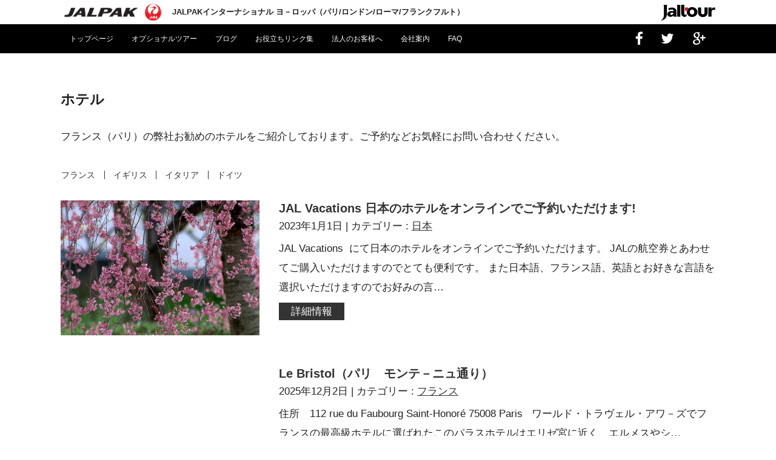

--- FILE ---
content_type: text/html; charset=UTF-8
request_url: https://www.jalpak.fr/hotels/
body_size: 12348
content:
<!DOCTYPE html>
<html lang="ja">
<head>
<meta name="viewport" content="width=device-width, initial-scale=1.0">
<meta name="HandheldFriendly" content="true"/>
<meta name="MobileOptimized" content="320"/>
<meta charset="UTF-8" />
<meta http-equiv="X-UA-Compatible" content="IE=edge,chrome=1">
<title>ホテル | JALPAKインターナショナル　 　ヨ－ロッパ</title>
<link rel="profile" href="http://gmpg.org/xfn/11">
<link rel="pingback" href="https://www.jalpak.fr/xmlrpc.php">
<link rel="alternate" title="JALPAKインターナショナル　 　ヨ－ロッパ RSS Feed" href="https://www.jalpak.fr/feed/" />
<link rel="apple-touch-icon" sizes="57x57" href="https://www.jalpak.fr/wp-content/themes/jalpak102021/favicons/apple-touch-icon-57x57.png">
<link rel="apple-touch-icon" sizes="60x60" href="https://www.jalpak.fr/wp-content/themes/jalpak102021/favicons/apple-touch-icon-60x60.png">
<link rel="apple-touch-icon" sizes="72x72" href="https://www.jalpak.fr/wp-content/themes/jalpak102021/favicons/apple-touch-icon-72x72.png">
<link rel="apple-touch-icon" sizes="76x76" href="https://www.jalpak.fr/wp-content/themes/jalpak102021/favicons/apple-touch-icon-76x76.png">
<link rel="apple-touch-icon" sizes="114x114" href="https://www.jalpak.fr/wp-content/themes/jalpak102021/favicons/apple-touch-icon-114x114.png">
<link rel="apple-touch-icon" sizes="120x120" href="https://www.jalpak.fr/wp-content/themes/jalpak102021/favicons/apple-touch-icon-120x120.png">
<link rel="apple-touch-icon" sizes="144x144" href="https://www.jalpak.fr/wp-content/themes/jalpak102021/favicons/apple-touch-icon-144x144.png">
<link rel="apple-touch-icon" sizes="152x152" href="https://www.jalpak.fr/wp-content/themes/jalpak102021/favicons/apple-touch-icon-152x152.png">
<link rel="apple-touch-icon" sizes="180x180" href="https://www.jalpak.fr/wp-content/themes/jalpak102021/favicons/apple-touch-icon-180x180.png">
<link rel="icon" type="image/png" href="https://www.jalpak.fr/wp-content/themes/jalpak102021/favicons/favicon-32x32.png" sizes="32x32">
<link rel="icon" type="image/png" href="https://www.jalpak.fr/wp-content/themes/jalpak102021/favicons/android-chrome-192x192.png" sizes="192x192">
<link rel="icon" type="image/png" href="https://www.jalpak.fr/wp-content/themes/jalpak102021/favicons/favicon-96x96.png" sizes="96x96">
<link rel="icon" type="image/png" href="https://www.jalpak.fr/wp-content/themes/jalpak102021/favicons/favicon-16x16.png" sizes="16x16">
<link rel="manifest" href="https://www.jalpak.fr/wp-content/themes/jalpak102021/favicons/manifest.json">
<meta name="msapplication-TileColor" content="#da532c">
<meta name="msapplication-TileImage" content="https://www.jalpak.fr/wp-content/themes/jalpak102021/favicons/mstile-144x144.png">
<meta name="theme-color" content="#ffffff">
<link rel="shortcut icon" href="https://www.jalpak.fr/wp-content/themes/jalpak102021/favicon.ico" />

<!-- MapPress Easy Google Maps バージョン:2.69.6 (http://www.mappresspro.com/mappress) -->
<script type='text/javascript'>mapp = window.mapp || {}; mapp.data = [];</script>
<meta name='robots' content='max-image-preview:large' />
<link rel='dns-prefetch' href='//www.jalpak.fr' />
<link rel='dns-prefetch' href='//cdnjs.cloudflare.com' />
<link rel='dns-prefetch' href='//unpkg.com' />
<link rel="alternate" type="application/rss+xml" title="JALPAKインターナショナル　 　ヨ－ロッパ &raquo; ホテル のコメントのフィード" href="https://www.jalpak.fr/hotels/feed/" />
		<!-- This site uses the Google Analytics by MonsterInsights plugin v8.19 - Using Analytics tracking - https://www.monsterinsights.com/ -->
							<script src="//www.googletagmanager.com/gtag/js?id=G-61BP9VBRNY"  data-cfasync="false" data-wpfc-render="false" type="text/javascript" async></script>
			<script data-cfasync="false" data-wpfc-render="false" type="text/javascript">
				var mi_version = '8.19';
				var mi_track_user = true;
				var mi_no_track_reason = '';
				
								var disableStrs = [
										'ga-disable-G-61BP9VBRNY',
									];

				/* Function to detect opted out users */
				function __gtagTrackerIsOptedOut() {
					for (var index = 0; index < disableStrs.length; index++) {
						if (document.cookie.indexOf(disableStrs[index] + '=true') > -1) {
							return true;
						}
					}

					return false;
				}

				/* Disable tracking if the opt-out cookie exists. */
				if (__gtagTrackerIsOptedOut()) {
					for (var index = 0; index < disableStrs.length; index++) {
						window[disableStrs[index]] = true;
					}
				}

				/* Opt-out function */
				function __gtagTrackerOptout() {
					for (var index = 0; index < disableStrs.length; index++) {
						document.cookie = disableStrs[index] + '=true; expires=Thu, 31 Dec 2099 23:59:59 UTC; path=/';
						window[disableStrs[index]] = true;
					}
				}

				if ('undefined' === typeof gaOptout) {
					function gaOptout() {
						__gtagTrackerOptout();
					}
				}
								window.dataLayer = window.dataLayer || [];

				window.MonsterInsightsDualTracker = {
					helpers: {},
					trackers: {},
				};
				if (mi_track_user) {
					function __gtagDataLayer() {
						dataLayer.push(arguments);
					}

					function __gtagTracker(type, name, parameters) {
						if (!parameters) {
							parameters = {};
						}

						if (parameters.send_to) {
							__gtagDataLayer.apply(null, arguments);
							return;
						}

						if (type === 'event') {
														parameters.send_to = monsterinsights_frontend.v4_id;
							var hookName = name;
							if (typeof parameters['event_category'] !== 'undefined') {
								hookName = parameters['event_category'] + ':' + name;
							}

							if (typeof MonsterInsightsDualTracker.trackers[hookName] !== 'undefined') {
								MonsterInsightsDualTracker.trackers[hookName](parameters);
							} else {
								__gtagDataLayer('event', name, parameters);
							}
							
						} else {
							__gtagDataLayer.apply(null, arguments);
						}
					}

					__gtagTracker('js', new Date());
					__gtagTracker('set', {
						'developer_id.dZGIzZG': true,
											});
										__gtagTracker('config', 'G-61BP9VBRNY', {"forceSSL":"true","link_attribution":"true"} );
															window.gtag = __gtagTracker;										(function () {
						/* https://developers.google.com/analytics/devguides/collection/analyticsjs/ */
						/* ga and __gaTracker compatibility shim. */
						var noopfn = function () {
							return null;
						};
						var newtracker = function () {
							return new Tracker();
						};
						var Tracker = function () {
							return null;
						};
						var p = Tracker.prototype;
						p.get = noopfn;
						p.set = noopfn;
						p.send = function () {
							var args = Array.prototype.slice.call(arguments);
							args.unshift('send');
							__gaTracker.apply(null, args);
						};
						var __gaTracker = function () {
							var len = arguments.length;
							if (len === 0) {
								return;
							}
							var f = arguments[len - 1];
							if (typeof f !== 'object' || f === null || typeof f.hitCallback !== 'function') {
								if ('send' === arguments[0]) {
									var hitConverted, hitObject = false, action;
									if ('event' === arguments[1]) {
										if ('undefined' !== typeof arguments[3]) {
											hitObject = {
												'eventAction': arguments[3],
												'eventCategory': arguments[2],
												'eventLabel': arguments[4],
												'value': arguments[5] ? arguments[5] : 1,
											}
										}
									}
									if ('pageview' === arguments[1]) {
										if ('undefined' !== typeof arguments[2]) {
											hitObject = {
												'eventAction': 'page_view',
												'page_path': arguments[2],
											}
										}
									}
									if (typeof arguments[2] === 'object') {
										hitObject = arguments[2];
									}
									if (typeof arguments[5] === 'object') {
										Object.assign(hitObject, arguments[5]);
									}
									if ('undefined' !== typeof arguments[1].hitType) {
										hitObject = arguments[1];
										if ('pageview' === hitObject.hitType) {
											hitObject.eventAction = 'page_view';
										}
									}
									if (hitObject) {
										action = 'timing' === arguments[1].hitType ? 'timing_complete' : hitObject.eventAction;
										hitConverted = mapArgs(hitObject);
										__gtagTracker('event', action, hitConverted);
									}
								}
								return;
							}

							function mapArgs(args) {
								var arg, hit = {};
								var gaMap = {
									'eventCategory': 'event_category',
									'eventAction': 'event_action',
									'eventLabel': 'event_label',
									'eventValue': 'event_value',
									'nonInteraction': 'non_interaction',
									'timingCategory': 'event_category',
									'timingVar': 'name',
									'timingValue': 'value',
									'timingLabel': 'event_label',
									'page': 'page_path',
									'location': 'page_location',
									'title': 'page_title',
								};
								for (arg in args) {
																		if (!(!args.hasOwnProperty(arg) || !gaMap.hasOwnProperty(arg))) {
										hit[gaMap[arg]] = args[arg];
									} else {
										hit[arg] = args[arg];
									}
								}
								return hit;
							}

							try {
								f.hitCallback();
							} catch (ex) {
							}
						};
						__gaTracker.create = newtracker;
						__gaTracker.getByName = newtracker;
						__gaTracker.getAll = function () {
							return [];
						};
						__gaTracker.remove = noopfn;
						__gaTracker.loaded = true;
						window['__gaTracker'] = __gaTracker;
					})();
									} else {
										console.log("");
					(function () {
						function __gtagTracker() {
							return null;
						}

						window['__gtagTracker'] = __gtagTracker;
						window['gtag'] = __gtagTracker;
					})();
									}
			</script>
				<!-- / Google Analytics by MonsterInsights -->
		<link rel='stylesheet' id='wp-block-library-css' href='https://www.jalpak.fr/wp-includes/css/dist/block-library/style.min.css?ver=6.3.1' type='text/css' media='all' />
<style id='classic-theme-styles-inline-css' type='text/css'>
/*! This file is auto-generated */
.wp-block-button__link{color:#fff;background-color:#32373c;border-radius:9999px;box-shadow:none;text-decoration:none;padding:calc(.667em + 2px) calc(1.333em + 2px);font-size:1.125em}.wp-block-file__button{background:#32373c;color:#fff;text-decoration:none}
</style>
<style id='global-styles-inline-css' type='text/css'>
body{--wp--preset--color--black: #000000;--wp--preset--color--cyan-bluish-gray: #abb8c3;--wp--preset--color--white: #ffffff;--wp--preset--color--pale-pink: #f78da7;--wp--preset--color--vivid-red: #cf2e2e;--wp--preset--color--luminous-vivid-orange: #ff6900;--wp--preset--color--luminous-vivid-amber: #fcb900;--wp--preset--color--light-green-cyan: #7bdcb5;--wp--preset--color--vivid-green-cyan: #00d084;--wp--preset--color--pale-cyan-blue: #8ed1fc;--wp--preset--color--vivid-cyan-blue: #0693e3;--wp--preset--color--vivid-purple: #9b51e0;--wp--preset--gradient--vivid-cyan-blue-to-vivid-purple: linear-gradient(135deg,rgba(6,147,227,1) 0%,rgb(155,81,224) 100%);--wp--preset--gradient--light-green-cyan-to-vivid-green-cyan: linear-gradient(135deg,rgb(122,220,180) 0%,rgb(0,208,130) 100%);--wp--preset--gradient--luminous-vivid-amber-to-luminous-vivid-orange: linear-gradient(135deg,rgba(252,185,0,1) 0%,rgba(255,105,0,1) 100%);--wp--preset--gradient--luminous-vivid-orange-to-vivid-red: linear-gradient(135deg,rgba(255,105,0,1) 0%,rgb(207,46,46) 100%);--wp--preset--gradient--very-light-gray-to-cyan-bluish-gray: linear-gradient(135deg,rgb(238,238,238) 0%,rgb(169,184,195) 100%);--wp--preset--gradient--cool-to-warm-spectrum: linear-gradient(135deg,rgb(74,234,220) 0%,rgb(151,120,209) 20%,rgb(207,42,186) 40%,rgb(238,44,130) 60%,rgb(251,105,98) 80%,rgb(254,248,76) 100%);--wp--preset--gradient--blush-light-purple: linear-gradient(135deg,rgb(255,206,236) 0%,rgb(152,150,240) 100%);--wp--preset--gradient--blush-bordeaux: linear-gradient(135deg,rgb(254,205,165) 0%,rgb(254,45,45) 50%,rgb(107,0,62) 100%);--wp--preset--gradient--luminous-dusk: linear-gradient(135deg,rgb(255,203,112) 0%,rgb(199,81,192) 50%,rgb(65,88,208) 100%);--wp--preset--gradient--pale-ocean: linear-gradient(135deg,rgb(255,245,203) 0%,rgb(182,227,212) 50%,rgb(51,167,181) 100%);--wp--preset--gradient--electric-grass: linear-gradient(135deg,rgb(202,248,128) 0%,rgb(113,206,126) 100%);--wp--preset--gradient--midnight: linear-gradient(135deg,rgb(2,3,129) 0%,rgb(40,116,252) 100%);--wp--preset--font-size--small: 13px;--wp--preset--font-size--medium: 20px;--wp--preset--font-size--large: 36px;--wp--preset--font-size--x-large: 42px;--wp--preset--spacing--20: 0.44rem;--wp--preset--spacing--30: 0.67rem;--wp--preset--spacing--40: 1rem;--wp--preset--spacing--50: 1.5rem;--wp--preset--spacing--60: 2.25rem;--wp--preset--spacing--70: 3.38rem;--wp--preset--spacing--80: 5.06rem;--wp--preset--shadow--natural: 6px 6px 9px rgba(0, 0, 0, 0.2);--wp--preset--shadow--deep: 12px 12px 50px rgba(0, 0, 0, 0.4);--wp--preset--shadow--sharp: 6px 6px 0px rgba(0, 0, 0, 0.2);--wp--preset--shadow--outlined: 6px 6px 0px -3px rgba(255, 255, 255, 1), 6px 6px rgba(0, 0, 0, 1);--wp--preset--shadow--crisp: 6px 6px 0px rgba(0, 0, 0, 1);}:where(.is-layout-flex){gap: 0.5em;}:where(.is-layout-grid){gap: 0.5em;}body .is-layout-flow > .alignleft{float: left;margin-inline-start: 0;margin-inline-end: 2em;}body .is-layout-flow > .alignright{float: right;margin-inline-start: 2em;margin-inline-end: 0;}body .is-layout-flow > .aligncenter{margin-left: auto !important;margin-right: auto !important;}body .is-layout-constrained > .alignleft{float: left;margin-inline-start: 0;margin-inline-end: 2em;}body .is-layout-constrained > .alignright{float: right;margin-inline-start: 2em;margin-inline-end: 0;}body .is-layout-constrained > .aligncenter{margin-left: auto !important;margin-right: auto !important;}body .is-layout-constrained > :where(:not(.alignleft):not(.alignright):not(.alignfull)){max-width: var(--wp--style--global--content-size);margin-left: auto !important;margin-right: auto !important;}body .is-layout-constrained > .alignwide{max-width: var(--wp--style--global--wide-size);}body .is-layout-flex{display: flex;}body .is-layout-flex{flex-wrap: wrap;align-items: center;}body .is-layout-flex > *{margin: 0;}body .is-layout-grid{display: grid;}body .is-layout-grid > *{margin: 0;}:where(.wp-block-columns.is-layout-flex){gap: 2em;}:where(.wp-block-columns.is-layout-grid){gap: 2em;}:where(.wp-block-post-template.is-layout-flex){gap: 1.25em;}:where(.wp-block-post-template.is-layout-grid){gap: 1.25em;}.has-black-color{color: var(--wp--preset--color--black) !important;}.has-cyan-bluish-gray-color{color: var(--wp--preset--color--cyan-bluish-gray) !important;}.has-white-color{color: var(--wp--preset--color--white) !important;}.has-pale-pink-color{color: var(--wp--preset--color--pale-pink) !important;}.has-vivid-red-color{color: var(--wp--preset--color--vivid-red) !important;}.has-luminous-vivid-orange-color{color: var(--wp--preset--color--luminous-vivid-orange) !important;}.has-luminous-vivid-amber-color{color: var(--wp--preset--color--luminous-vivid-amber) !important;}.has-light-green-cyan-color{color: var(--wp--preset--color--light-green-cyan) !important;}.has-vivid-green-cyan-color{color: var(--wp--preset--color--vivid-green-cyan) !important;}.has-pale-cyan-blue-color{color: var(--wp--preset--color--pale-cyan-blue) !important;}.has-vivid-cyan-blue-color{color: var(--wp--preset--color--vivid-cyan-blue) !important;}.has-vivid-purple-color{color: var(--wp--preset--color--vivid-purple) !important;}.has-black-background-color{background-color: var(--wp--preset--color--black) !important;}.has-cyan-bluish-gray-background-color{background-color: var(--wp--preset--color--cyan-bluish-gray) !important;}.has-white-background-color{background-color: var(--wp--preset--color--white) !important;}.has-pale-pink-background-color{background-color: var(--wp--preset--color--pale-pink) !important;}.has-vivid-red-background-color{background-color: var(--wp--preset--color--vivid-red) !important;}.has-luminous-vivid-orange-background-color{background-color: var(--wp--preset--color--luminous-vivid-orange) !important;}.has-luminous-vivid-amber-background-color{background-color: var(--wp--preset--color--luminous-vivid-amber) !important;}.has-light-green-cyan-background-color{background-color: var(--wp--preset--color--light-green-cyan) !important;}.has-vivid-green-cyan-background-color{background-color: var(--wp--preset--color--vivid-green-cyan) !important;}.has-pale-cyan-blue-background-color{background-color: var(--wp--preset--color--pale-cyan-blue) !important;}.has-vivid-cyan-blue-background-color{background-color: var(--wp--preset--color--vivid-cyan-blue) !important;}.has-vivid-purple-background-color{background-color: var(--wp--preset--color--vivid-purple) !important;}.has-black-border-color{border-color: var(--wp--preset--color--black) !important;}.has-cyan-bluish-gray-border-color{border-color: var(--wp--preset--color--cyan-bluish-gray) !important;}.has-white-border-color{border-color: var(--wp--preset--color--white) !important;}.has-pale-pink-border-color{border-color: var(--wp--preset--color--pale-pink) !important;}.has-vivid-red-border-color{border-color: var(--wp--preset--color--vivid-red) !important;}.has-luminous-vivid-orange-border-color{border-color: var(--wp--preset--color--luminous-vivid-orange) !important;}.has-luminous-vivid-amber-border-color{border-color: var(--wp--preset--color--luminous-vivid-amber) !important;}.has-light-green-cyan-border-color{border-color: var(--wp--preset--color--light-green-cyan) !important;}.has-vivid-green-cyan-border-color{border-color: var(--wp--preset--color--vivid-green-cyan) !important;}.has-pale-cyan-blue-border-color{border-color: var(--wp--preset--color--pale-cyan-blue) !important;}.has-vivid-cyan-blue-border-color{border-color: var(--wp--preset--color--vivid-cyan-blue) !important;}.has-vivid-purple-border-color{border-color: var(--wp--preset--color--vivid-purple) !important;}.has-vivid-cyan-blue-to-vivid-purple-gradient-background{background: var(--wp--preset--gradient--vivid-cyan-blue-to-vivid-purple) !important;}.has-light-green-cyan-to-vivid-green-cyan-gradient-background{background: var(--wp--preset--gradient--light-green-cyan-to-vivid-green-cyan) !important;}.has-luminous-vivid-amber-to-luminous-vivid-orange-gradient-background{background: var(--wp--preset--gradient--luminous-vivid-amber-to-luminous-vivid-orange) !important;}.has-luminous-vivid-orange-to-vivid-red-gradient-background{background: var(--wp--preset--gradient--luminous-vivid-orange-to-vivid-red) !important;}.has-very-light-gray-to-cyan-bluish-gray-gradient-background{background: var(--wp--preset--gradient--very-light-gray-to-cyan-bluish-gray) !important;}.has-cool-to-warm-spectrum-gradient-background{background: var(--wp--preset--gradient--cool-to-warm-spectrum) !important;}.has-blush-light-purple-gradient-background{background: var(--wp--preset--gradient--blush-light-purple) !important;}.has-blush-bordeaux-gradient-background{background: var(--wp--preset--gradient--blush-bordeaux) !important;}.has-luminous-dusk-gradient-background{background: var(--wp--preset--gradient--luminous-dusk) !important;}.has-pale-ocean-gradient-background{background: var(--wp--preset--gradient--pale-ocean) !important;}.has-electric-grass-gradient-background{background: var(--wp--preset--gradient--electric-grass) !important;}.has-midnight-gradient-background{background: var(--wp--preset--gradient--midnight) !important;}.has-small-font-size{font-size: var(--wp--preset--font-size--small) !important;}.has-medium-font-size{font-size: var(--wp--preset--font-size--medium) !important;}.has-large-font-size{font-size: var(--wp--preset--font-size--large) !important;}.has-x-large-font-size{font-size: var(--wp--preset--font-size--x-large) !important;}
.wp-block-navigation a:where(:not(.wp-element-button)){color: inherit;}
:where(.wp-block-post-template.is-layout-flex){gap: 1.25em;}:where(.wp-block-post-template.is-layout-grid){gap: 1.25em;}
:where(.wp-block-columns.is-layout-flex){gap: 2em;}:where(.wp-block-columns.is-layout-grid){gap: 2em;}
.wp-block-pullquote{font-size: 1.5em;line-height: 1.6;}
</style>
<link rel='stylesheet' id='contact-form-7-css' href='https://www.jalpak.fr/wp-content/plugins/contact-form-7/includes/css/styles.css?ver=5.4.2' type='text/css' media='all' />
<link rel='stylesheet' id='mappress-leaflet-css' href='https://unpkg.com/leaflet@1.7.1/dist/leaflet.css?ver=1.7.1' type='text/css' media='all' />
<link rel='stylesheet' id='mappress-css' href='https://www.jalpak.fr/wp-content/plugins/mappress-google-maps-for-wordpress/css/mappress.css?ver=2.69.6' type='text/css' media='all' />
<link rel='stylesheet' id='stripe-handler-ng-style-css' href='https://www.jalpak.fr/wp-content/plugins/stripe-payments/public/assets/css/public.css?ver=2.0.88' type='text/css' media='all' />
<link rel='stylesheet' id='font-awesome-css' href='//cdnjs.cloudflare.com/ajax/libs/font-awesome/4.3.0/css/font-awesome.min.css?ver=6.3.1' type='text/css' media='all' />
<link rel='stylesheet' id='wp-to-top-css' href='https://www.jalpak.fr/wp-content/plugins/wp-to-top/css/wp-to-top.css?ver=6.3.1' type='text/css' media='all' />
<style id='wp-to-top-inline-css' type='text/css'>
.wp-to-top {
		background: #000;
		color: #fff; right: 10px; 
		font-size: 30px; 
		line-height: 30px; 
		}.wp-to-top:hover {
		color: #fff; 
		}
</style>
<link rel='stylesheet' id='reset-css' href='https://www.jalpak.fr/wp-content/themes/jalpak102021/css/reset.css?ver=20170804' type='text/css' media='all' />
<link rel='stylesheet' id='fonts-css' href='https://www.jalpak.fr/wp-content/themes/jalpak102021/css/fonts.css?ver=20170804' type='text/css' media='all' />
<link rel='stylesheet' id='animate-css' href='https://www.jalpak.fr/wp-content/themes/jalpak102021/css/animate.css?ver=20170804' type='text/css' media='all' />
<link rel='stylesheet' id='style-css' href='https://www.jalpak.fr/wp-content/themes/jalpak102021/style.css?ver=20170804' type='text/css' media='all' />
<link rel='stylesheet' id='jquery-ui-smoothness-css' href='https://www.jalpak.fr/wp-content/plugins/contact-form-7/includes/js/jquery-ui/themes/smoothness/jquery-ui.min.css?ver=1.12.1' type='text/css' media='screen' />
<script type='text/javascript' src='https://www.jalpak.fr/wp-content/plugins/google-analytics-for-wordpress/assets/js/frontend-gtag.min.js?ver=8.19' id='monsterinsights-frontend-script-js'></script>
<script data-cfasync="false" data-wpfc-render="false" type="text/javascript" id='monsterinsights-frontend-script-js-extra'>/* <![CDATA[ */
var monsterinsights_frontend = {"js_events_tracking":"true","download_extensions":"doc,pdf,ppt,zip,xls,docx,pptx,xlsx","inbound_paths":"[{\"path\":\"\\\/go\\\/\",\"label\":\"affiliate\"},{\"path\":\"\\\/recommend\\\/\",\"label\":\"affiliate\"}]","home_url":"https:\/\/www.jalpak.fr","hash_tracking":"false","v4_id":"G-61BP9VBRNY"};/* ]]> */
</script>
<script type='text/javascript' src='https://www.jalpak.fr/wp-includes/js/jquery/jquery.min.js?ver=3.7.0' id='jquery-core-js'></script>
<script type='text/javascript' src='https://www.jalpak.fr/wp-includes/js/jquery/jquery-migrate.min.js?ver=3.4.1' id='jquery-migrate-js'></script>
<script type='text/javascript' src='https://www.jalpak.fr/wp-content/themes/jalpak102021/js/wow.min.js?ver=20170804' id='wow-js'></script>
<script type='text/javascript' src='//cdnjs.cloudflare.com/ajax/libs/jquery-easing/1.4.1/jquery.easing.min.js?ver=6.3.1' id='jquery-easing-js'></script>
<link rel="https://api.w.org/" href="https://www.jalpak.fr/wp-json/" /><link rel="alternate" type="application/json" href="https://www.jalpak.fr/wp-json/wp/v2/pages/8" /><link rel="EditURI" type="application/rsd+xml" title="RSD" href="https://www.jalpak.fr/xmlrpc.php?rsd" />
<link rel="canonical" href="https://www.jalpak.fr/hotels/" />
<link rel='shortlink' href='https://www.jalpak.fr/?p=8' />
<link rel="alternate" type="application/json+oembed" href="https://www.jalpak.fr/wp-json/oembed/1.0/embed?url=https%3A%2F%2Fwww.jalpak.fr%2Fhotels%2F" />
<link rel="alternate" type="text/xml+oembed" href="https://www.jalpak.fr/wp-json/oembed/1.0/embed?url=https%3A%2F%2Fwww.jalpak.fr%2Fhotels%2F&#038;format=xml" />

<!-- BEGIN: WP Social Bookmarking Light HEAD --><script>
    (function (d, s, id) {
        var js, fjs = d.getElementsByTagName(s)[0];
        if (d.getElementById(id)) return;
        js = d.createElement(s);
        js.id = id;
        js.src = "//connect.facebook.net/en_US/sdk.js#xfbml=1&version=v2.7";
        fjs.parentNode.insertBefore(js, fjs);
    }(document, 'script', 'facebook-jssdk'));
</script>
<style type="text/css">.wp_social_bookmarking_light{
    float: right !important;
    border: 0 !important;
    padding: 0 !important;
    margin-top: 5px !important;
}
.wp_social_bookmarking_light div{
    float: left !important;
    border: 0 !important;
    padding: 0 !important;
    margin: 0 5px 0px 0 !important;
    min-height: 30px !important;
    line-height: 18px !important;
    text-indent: 0 !important;
}
.wp_social_bookmarking_light img{
    border: 0 !important;
    padding: 0;
    margin: 0;
    vertical-align: top !important;
}
.wp_social_bookmarking_light_clear{
    clear: both !important;
}
#fb-root{
    display: none;
}
.wsbl_twitter{
    width: 80px;
}
.wsbl_facebook_like iframe{
    max-width: none !important;
}
</style>
<!-- END: WP Social Bookmarking Light HEAD -->
<!--[if lt IE 9]>
<script src="https://www.jalpak.fr/wp-content/themes/jalpak102021/js/html5shiv.js"></script>
<script src="https://www.jalpak.fr/wp-content/themes/jalpak102021/js/respond.min.js"></script>
<script src="https://www.jalpak.fr/wp-content/themes/jalpak102021/js/selectivizr-min.js"></script>
<![endif]-->
</head>

<body class="page-template page-template-hotels page-template-hotels-php page page-id-8">
    <div id="page">

  <!-- Header -->
    <header id="masthead" class="clearfix">
        <div id="nav-first" class="clearfix">
            <div class="center" itemscope itemtype="http://schema.org/Corporation">
                                <a id="logo" class="opacity" itemprop="legalName" href="https://www.jalpak.fr/" rel="home"><img id="site-logo" src="https://www.jalpak.fr/wp-content/themes/jalpak102021/images/logo.jpg" alt="JALPAKインターナショナル　 　ヨ－ロッパ" itemprop="logo"/></a>
                                <span class="activite" itemprop="description">JALPAKインターナショナル ヨ－ロッパ（パリ/ロンドン/ローマ/フランクフルト）</span>
                <a id="jaltour" class="opacity" href="https://www.jaltour.fr/" target="_blanc"><img src="https://www.jalpak.fr/wp-content/themes/jalpak102021/images/jaltour.gif" alt="Jaltour"/></a>
            </div><!-- /.center -->
        </div><!-- /#nav-first -->

        <!-- globalheader -->
        <div id="globalheader" class="clearfix">
            <div class="center">
                <div id="toggle"><a href="#">Menu</a></div>
                    <nav class="menu-principal-container"><ul id="menu-principal" class="principal"><li id="menu-item-23" class="menu-item menu-item-type-post_type menu-item-object-page menu-item-home menu-item-23"><a href="https://www.jalpak.fr/">トップページ</a></li>
<li id="menu-item-26" class="menu-item menu-item-type-post_type menu-item-object-page menu-item-26"><a href="https://www.jalpak.fr/optionaltours/">オプショナルツアー</a></li>
<li id="menu-item-2024" class="menu-item menu-item-type-post_type menu-item-object-page menu-item-2024"><a href="https://www.jalpak.fr/blog/">ブログ</a></li>
<li id="menu-item-29" class="menu-item menu-item-type-post_type menu-item-object-page menu-item-29"><a href="https://www.jalpak.fr/useful-links/">お役立ちリンク集</a></li>
<li id="menu-item-27" class="menu-item menu-item-type-post_type menu-item-object-page menu-item-27"><a href="https://www.jalpak.fr/corporate-customers/">法人のお客様へ</a></li>
<li id="menu-item-28" class="menu-item menu-item-type-post_type menu-item-object-page menu-item-28"><a href="https://www.jalpak.fr/about-us/">会社案内</a></li>
<li id="menu-item-30" class="menu-item menu-item-type-post_type menu-item-object-page menu-item-30"><a href="https://www.jalpak.fr/faq/">FAQ</a></li>
</ul></nav>                    <ul class="sns-before clearfix">
    <li><a class="opacity" href="http://www.facebook.com/share.php?u=https://www.jalpak.fr/hotels/" onclick="window.open(this.href, 'FBwindow', 'width=600, height=300, menubar=no, toolbar=no, scrollbars=yes,resizable=yes'); return false;"><i class="icon-facebook" title="Share on Facebook"></i></a></li>
    <li><a class="opacity" href="http://twitter.com/share?count=horizontal&amp;original_referer=https://www.jalpak.fr/hotels/&amp;text=ホテル&amp;url=https://www.jalpak.fr/hotels/&amp;via=studiolazuli" onclick="window.open(this.href, 'TWwindow', 'width=600, height=300, menubar=no, toolbar=no, scrollbars=yes,resizable=1'); return false;"><i class="icon-twitter" title="Tweet on Tweeter"></i></a></li>
    <li><a class="opacity" href="https://plus.google.com/share?url=u=https://www.jalpak.fr/hotels/" onclick="javascript:window.open(this.href, '', 'menubar=no,toolbar=no,resizable=yes,scrollbars=yes,height=600,width=500');return false;"><i class="icon-googleplus" title="Share on Google+"></i></a></li>
</ul><!-- /.sns-before -->            </div><!-- /.center -->
        </div><!-- /#globalheader -->
    </header><!-- /#header -->

    
    <main class="clearfix" role="main">
            <section id="story-hotels">
                <h1 id="title" class="wow fadeInLeft animated">ホテル</h1>
                <div class="wow fadeInLeft animated clearfix"><p>フランス（パリ）の弊社お勧めのホテルをご紹介しております。ご予約などお気軽にお問い合わせください。</p>
</div>
                <div class="wow fadeInLeft animated">
                    <div class="menu-blog-container"><ul id="menu-blog" class="category"><li id="menu-item-2025" class="menu-item menu-item-type-taxonomy menu-item-object-category menu-item-2025"><a href="https://www.jalpak.fr/category/france/">フランス</a></li>
<li id="menu-item-2026" class="menu-item menu-item-type-taxonomy menu-item-object-category menu-item-2026"><a href="https://www.jalpak.fr/category/uk/">イギリス</a></li>
<li id="menu-item-2027" class="menu-item menu-item-type-taxonomy menu-item-object-category menu-item-2027"><a href="https://www.jalpak.fr/category/italy/">イタリア</a></li>
<li id="menu-item-17758" class="menu-item menu-item-type-taxonomy menu-item-object-category menu-item-17758"><a href="https://www.jalpak.fr/category/%e3%83%89%e3%82%a4%e3%83%84/">ドイツ</a></li>
</ul></div>                </div>
                                                <article class="post-article wow fadeInLeft animated clearfix">
                    <div class="picture" style="background: url(https://www.jalpak.fr/wp-content/uploads/2023/01/AM023-scaled.jpg) center center;"><a href="https://www.jalpak.fr/hotel/jal-vactions-%e6%97%a5%e6%9c%ac%e3%81%ae%e3%83%9b%e3%83%86%e3%83%ab%e3%82%92%e3%82%aa%e3%83%b3%e3%83%a9%e3%82%a4%e3%83%b3%e3%81%a7%e3%81%94%e4%ba%88%e7%b4%84%e3%81%84%e3%81%9f%e3%81%a0%e3%81%91/" itemprop="thumbnailUrl"><img src="https://www.jalpak.fr/wp-content/themes/jalpak102021/images/mask.png"></a></div><!-- /.picture -->
                    <div class="description">
                        <header>
                            <h3 itemprop="headline"><a class="opacity" href="https://www.jalpak.fr/hotel/jal-vactions-%e6%97%a5%e6%9c%ac%e3%81%ae%e3%83%9b%e3%83%86%e3%83%ab%e3%82%92%e3%82%aa%e3%83%b3%e3%83%a9%e3%82%a4%e3%83%b3%e3%81%a7%e3%81%94%e4%ba%88%e7%b4%84%e3%81%84%e3%81%9f%e3%81%a0%e3%81%91/" itemprop="thumbnailUrl">JAL Vacations 日本のホテルをオンラインでご予約いただけます!</a></h3>
                            <p class="infos"><time datetime="2023-01-01T09:00:53+01:00" itemprop="dateCreated">2023年1月1日</time> | カテゴリー : <a href="https://www.jalpak.fr/hotel-category/japan/" rel="tag">日本</a></p>
                        </header>
                        <p>JAL Vacations  にて日本のホテルをオンラインでご予約いただけます。 JALの航空券とあわせてご購入いただけますのでとても便利です。 また日本語、フランス語、英語とお好きな言語を選択いただけますのでお好みの言&#8230;</p>
                        <a class="more-link opacity" href="https://www.jalpak.fr/hotel/jal-vactions-%e6%97%a5%e6%9c%ac%e3%81%ae%e3%83%9b%e3%83%86%e3%83%ab%e3%82%92%e3%82%aa%e3%83%b3%e3%83%a9%e3%82%a4%e3%83%b3%e3%81%a7%e3%81%94%e4%ba%88%e7%b4%84%e3%81%84%e3%81%9f%e3%81%a0%e3%81%91/" itemprop="thumbnailUrl">詳細情報</a>
                    </div><!-- /.description -->
                </article><!-- /.post-article -->
                                <article class="post-article wow fadeInLeft animated clearfix">
                    <div class="picture" style="background: url() center center;"><a href="https://www.jalpak.fr/hotel/https-www-oetkercollection-com-hotels-le-bristol-paris-gclideaiaiqobchmi__dii96l9wivqmhmch0kwg1aeaayasaaeglmsvd_bwe/" itemprop="thumbnailUrl"><img src="https://www.jalpak.fr/wp-content/themes/jalpak102021/images/mask.png"></a></div><!-- /.picture -->
                    <div class="description">
                        <header>
                            <h3 itemprop="headline"><a class="opacity" href="https://www.jalpak.fr/hotel/https-www-oetkercollection-com-hotels-le-bristol-paris-gclideaiaiqobchmi__dii96l9wivqmhmch0kwg1aeaayasaaeglmsvd_bwe/" itemprop="thumbnailUrl">Le Bristol（パリ　モンテ－ニュ通り）</a></h3>
                            <p class="infos"><time datetime="2025-12-02T12:49:38+01:00" itemprop="dateCreated">2025年12月2日</time> | カテゴリー : <a href="https://www.jalpak.fr/hotel-category/french-provincial-cities/" rel="tag">フランス</a></p>
                        </header>
                        <p>住所　112 rue du Faubourg Saint-Honoré 75008 Paris &nbsp; ワールド・トラヴェル・アワ－ズでフランスの最高級ホテルに選ばれたこのパラスホテルはエリゼ宮に近く、エルメスやシ&#8230;</p>
                        <a class="more-link opacity" href="https://www.jalpak.fr/hotel/https-www-oetkercollection-com-hotels-le-bristol-paris-gclideaiaiqobchmi__dii96l9wivqmhmch0kwg1aeaayasaaeglmsvd_bwe/" itemprop="thumbnailUrl">詳細情報</a>
                    </div><!-- /.description -->
                </article><!-- /.post-article -->
                                <article class="post-article wow fadeInLeft animated clearfix">
                    <div class="picture" style="background: url(https://www.jalpak.fr/wp-content/uploads/2015/01/d30c3af444a4cfb5bf95063f54989806.jpg) center center;"><a href="https://www.jalpak.fr/hotel/hotel-particulier-montmartre/" itemprop="thumbnailUrl"><img src="https://www.jalpak.fr/wp-content/themes/jalpak102021/images/mask.png"></a></div><!-- /.picture -->
                    <div class="description">
                        <header>
                            <h3 itemprop="headline"><a class="opacity" href="https://www.jalpak.fr/hotel/hotel-particulier-montmartre/" itemprop="thumbnailUrl">Le Meurice（パリ　オペラ・テュイルリ-地区）</a></h3>
                            <p class="infos"><time datetime="2025-08-19T10:46:16+02:00" itemprop="dateCreated">2025年8月19日</time> | カテゴリー : <a href="https://www.jalpak.fr/hotel-category/french-provincial-cities/" rel="tag">フランス</a></p>
                        </header>
                        <p>住所　228 rue de Rivoli 75001 Paris ルーヴル美術館とコンコルド広場の中ほど、チュイルリ－公園に面したホテル・ル・ム－リスは1835年にオープン以来、フランス国内外の様々な貴賓を迎えて来ました&#8230;</p>
                        <a class="more-link opacity" href="https://www.jalpak.fr/hotel/hotel-particulier-montmartre/" itemprop="thumbnailUrl">詳細情報</a>
                    </div><!-- /.description -->
                </article><!-- /.post-article -->
                                                                </section>

        </main>
                <footer id="contact" class="site-footer" role="contentinfo">
            <div class="story clearfix">
                <div class="span9 clearfix">
                    <div role="form" class="wpcf7" id="wpcf7-f22-o1" lang="ja" dir="ltr">
<div class="screen-reader-response"><p role="status" aria-live="polite" aria-atomic="true"></p> <ul></ul></div>
<form action="/hotels/#wpcf7-f22-o1" method="post" class="wpcf7-form init" novalidate="novalidate" data-status="init">
<div style="display: none;">
<input type="hidden" name="_wpcf7" value="22" />
<input type="hidden" name="_wpcf7_version" value="5.4.2" />
<input type="hidden" name="_wpcf7_locale" value="ja" />
<input type="hidden" name="_wpcf7_unit_tag" value="wpcf7-f22-o1" />
<input type="hidden" name="_wpcf7_container_post" value="0" />
<input type="hidden" name="_wpcf7_posted_data_hash" value="" />
</div>
<p class="contact-name">
<span class="wpcf7-form-control-wrap contact_name"><input type="text" name="contact_name" value="" size="40" class="wpcf7-form-control wpcf7-text wpcf7-validates-as-required" aria-required="true" aria-invalid="false" placeholder="お名前" /></span>
</p>
<p class="contact-email">
 <span class="wpcf7-form-control-wrap contact_email"><input type="email" name="contact_email" value="" size="40" class="wpcf7-form-control wpcf7-text wpcf7-email wpcf7-validates-as-required wpcf7-validates-as-email" aria-required="true" aria-invalid="false" placeholder="メールアドレス" /></span>
</p>
<p class="contact-subject">
<span class="wpcf7-form-control-wrap contact_subject"><input type="text" name="contact_subject" value="" size="40" class="wpcf7-form-control wpcf7-text wpcf7-validates-as-required" aria-required="true" aria-invalid="false" placeholder="件名" /></span>
</p>
<p class="contact-message">
<span class="wpcf7-form-control-wrap contact_message"><textarea name="contact_message" cols="40" rows="10" class="wpcf7-form-control wpcf7-textarea" aria-invalid="false" placeholder="本文"></textarea></span>
</p>
<p class="contact-message">
[recaptcha theme:dark]
</p>
<p class="contact-submit">
<input type="submit" value="送信" class="wpcf7-form-control wpcf7-submit" />
 </p>
<p style="display: none !important;"><label>&#916;<textarea name="_wpcf7_ak_hp_textarea" cols="45" rows="8" maxlength="100"></textarea></label><input type="hidden" id="ak_js_1" name="_wpcf7_ak_js" value="225"/><script>document.getElementById( "ak_js_1" ).setAttribute( "value", ( new Date() ).getTime() );</script></p><div class="wpcf7-response-output" aria-hidden="true"></div></form></div>
                </div><!-- /.span9 -->
                <div class="span3" itemscope itemtype="http://schema.org/Corporation">
                    <address class="contact-details">
                        <h3 itemprop="name">JALPAKインターナショナル　 　ヨ－ロッパ</h3>
                        <p><p>※当サイトは、JALPAK International France S.A.Sが運営しています。</p>
<p>住所 : 4 RUE VENTADOUR 75001 PARIS<br />
サイト : <a href="https://www.jalpak.fr">https://www.jalpak.fr</a><br />
営業時間 ： 月～金 09：00～17：30<br />
（土日・祝祭日を除く）</p>
</p>
                    </address>
                </div><!-- /.span3 -->

                <div class="clearfix"></div>

                <nav class="menu-footer-container"><ul id="menu-footer" class="footer"><li id="menu-item-1298" class="menu-item menu-item-type-post_type menu-item-object-page menu-item-1298"><a href="https://www.jalpak.fr/eu-rgpg/">個人情報の取り扱い</a></li>
<li id="menu-item-72" class="menu-item menu-item-type-post_type menu-item-object-page menu-item-72"><a href="https://www.jalpak.fr/conditions-generales/">旅行商品取引条件</a></li>
<li id="menu-item-71" class="menu-item menu-item-type-post_type menu-item-object-page menu-item-71"><a href="https://www.jalpak.fr/conditions/">JALPAK 利用規約</a></li>
<li id="menu-item-77" class="menu-item menu-item-type-post_type menu-item-object-page menu-item-77"><a href="https://www.jalpak.fr/sitemap/">サイトマップ</a></li>
</ul></nav>                <p class="copyright"><small>&copy; <time>2026</time> JALPAKインターナショナル　 　ヨ－ロッパ All Rights Reserved.</small></p>
            </div><!-- /.story -->
        </footer>
        <!-- End Footer -->
        
    </div><!-- /#page-->

<a href="#" class="wp-to-top hvr-wobble-vertical hvr-glow">
	<i class="fa fa-chevron-up"></i>
</a>
<!-- / wp-to-top -->
<!-- BEGIN: WP Social Bookmarking Light FOOTER -->    <script>!function(d,s,id){var js,fjs=d.getElementsByTagName(s)[0],p=/^http:/.test(d.location)?'http':'https';if(!d.getElementById(id)){js=d.createElement(s);js.id=id;js.src=p+'://platform.twitter.com/widgets.js';fjs.parentNode.insertBefore(js,fjs);}}(document, 'script', 'twitter-wjs');</script><!-- END: WP Social Bookmarking Light FOOTER -->
<script type='text/javascript' src='https://www.jalpak.fr/wp-includes/js/dist/vendor/wp-polyfill-inert.min.js?ver=3.1.2' id='wp-polyfill-inert-js'></script>
<script type='text/javascript' src='https://www.jalpak.fr/wp-includes/js/dist/vendor/regenerator-runtime.min.js?ver=0.13.11' id='regenerator-runtime-js'></script>
<script type='text/javascript' src='https://www.jalpak.fr/wp-includes/js/dist/vendor/wp-polyfill.min.js?ver=3.15.0' id='wp-polyfill-js'></script>
<script type='text/javascript' id='contact-form-7-js-extra'>
/* <![CDATA[ */
var wpcf7 = {"api":{"root":"https:\/\/www.jalpak.fr\/wp-json\/","namespace":"contact-form-7\/v1"}};
/* ]]> */
</script>
<script type='text/javascript' src='https://www.jalpak.fr/wp-content/plugins/contact-form-7/includes/js/index.js?ver=5.4.2' id='contact-form-7-js'></script>
<script type='text/javascript' id='stripe-handler-ng-js-extra'>
/* <![CDATA[ */
var wpASPNG = {"iframeUrl":"https:\/\/www.jalpak.fr\/asp-payment-box\/","ppSlug":"asp-payment-box","prefetch":"","ckey":"868ebc41bbb14762c5c1cf51fff111e0","aspDevMode":"1"};
/* ]]> */
</script>
<script type='text/javascript' src='https://www.jalpak.fr/wp-content/plugins/stripe-payments/public/assets/js/stripe-handler-ng.js?ver=2.0.88' id='stripe-handler-ng-js'></script>
<script type='text/javascript' src='https://www.jalpak.fr/wp-content/themes/jalpak102021/js/general.js?ver=20170804' id='general-js'></script>
<script type='text/javascript' src='https://www.jalpak.fr/wp-includes/js/jquery/ui/core.min.js?ver=1.13.2' id='jquery-ui-core-js'></script>
<script type='text/javascript' src='https://www.jalpak.fr/wp-includes/js/jquery/ui/datepicker.min.js?ver=1.13.2' id='jquery-ui-datepicker-js'></script>
<script id="jquery-ui-datepicker-js-after" type="text/javascript">
jQuery(function(jQuery){jQuery.datepicker.setDefaults({"closeText":"\u9589\u3058\u308b","currentText":"\u4eca\u65e5","monthNames":["1\u6708","2\u6708","3\u6708","4\u6708","5\u6708","6\u6708","7\u6708","8\u6708","9\u6708","10\u6708","11\u6708","12\u6708"],"monthNamesShort":["1\u6708","2\u6708","3\u6708","4\u6708","5\u6708","6\u6708","7\u6708","8\u6708","9\u6708","10\u6708","11\u6708","12\u6708"],"nextText":"\u6b21","prevText":"\u524d","dayNames":["\u65e5\u66dc\u65e5","\u6708\u66dc\u65e5","\u706b\u66dc\u65e5","\u6c34\u66dc\u65e5","\u6728\u66dc\u65e5","\u91d1\u66dc\u65e5","\u571f\u66dc\u65e5"],"dayNamesShort":["\u65e5","\u6708","\u706b","\u6c34","\u6728","\u91d1","\u571f"],"dayNamesMin":["\u65e5","\u6708","\u706b","\u6c34","\u6728","\u91d1","\u571f"],"dateFormat":"yy\u5e74mm\u6708d\u65e5","firstDay":1,"isRTL":false});});
</script>
<script type='text/javascript' src='https://www.jalpak.fr/wp-content/plugins/contact-form-7/includes/js/html5-fallback.js?ver=5.4.2' id='contact-form-7-html5-fallback-js'></script>
<script type='text/javascript' id='wp-to-top-js-extra'>
/* <![CDATA[ */
var wpToTopVars = {"scrollDuration":"0"};
/* ]]> */
</script>
<script type='text/javascript' src='https://www.jalpak.fr/wp-content/plugins/wp-to-top/js/wp-to-top.js?ver=6.3.1' id='wp-to-top-js'></script>
				<script type="text/javascript">
					jQuery.noConflict();
					(
						function ( $ ) {
							$( function () {
								$( "area[href*=\\#],a[href*=\\#]:not([href=\\#]):not([href^='\\#tab']):not([href^='\\#quicktab']):not([href^='\\#pane'])" ).click( function () {
									if ( location.pathname.replace( /^\//, '' ) == this.pathname.replace( /^\//, '' ) && location.hostname == this.hostname ) {
										var target = $( this.hash );
										target = target.length ? target : $( '[name=' + this.hash.slice( 1 ) + ']' );
										if ( target.length ) {
											$( 'html,body' ).animate( {
												scrollTop: target.offset().top - 20											},900 , 'easeInQuint' );
											return false;
										}
									}
								} );
							} );
						}
					)( jQuery );
				</script>
			</body>
</html>

--- FILE ---
content_type: text/css
request_url: https://www.jalpak.fr/wp-content/themes/jalpak102021/css/fonts.css?ver=20170804
body_size: 5047
content:
@font-face {
	font-family: 'icon-ispem';
	src:url('fonts/icon-ispem.eot?-bjyin6');
	src:url('fonts/icon-ispem.eot?#iefix-bjyin6') format('embedded-opentype'),
		url('fonts/icon-ispem.woff?-bjyin6') format('woff'),
		url('fonts/icon-ispem.ttf?-bjyin6') format('truetype'),
		url('fonts/icon-ispem.svg?-bjyin6#icon-ispem') format('svg');
	font-weight: normal;
	font-style: normal;
}

[class^="icon-"], [class*=" icon-"] {
	font-family: 'icon-ispem';
	speak: none;
	font-style: normal;
	font-weight: normal;
	font-variant: normal;
	text-transform: none;
	line-height: 1;

	/* Better Font Rendering =========== */
	-webkit-font-smoothing: antialiased;
	-moz-osx-font-smoothing: grayscale;
}

.icon-car:before {
	content: "\e600";
}
.icon-bike:before {
	content: "\e601";
}
.icon-truck:before {
	content: "\e602";
}
.icon-bus:before {
	content: "\e603";
}
.icon-plane:before {
	content: "\e604";
}
.icon-globe:before {
	content: "\e605";
}
.icon-globe2:before {
	content: "\e606";
}
.icon-mobile:before {
	content: "\e000";
}
.icon-laptop:before {
	content: "\e001";
}
.icon-desktop:before {
	content: "\e002";
}
.icon-tablet:before {
	content: "\e003";
}
.icon-phone:before {
	content: "\e004";
}
.icon-document:before {
	content: "\e005";
}
.icon-envelope-o:before {
	content: "\f003";
}
.icon-user:before {
	content: "\f007";
}
.icon-th-large:before {
	content: "\f009";
}
.icon-search-plus:before {
	content: "\f00e";
}
.icon-clock-o:before {
	content: "\f017";
}
.icon-camera:before {
	content: "\f030";
}
.icon-align-justify:before {
	content: "\f039";
}
.icon-list:before {
	content: "\f03a";
}
.icon-map-marker:before {
	content: "\f041";
}
.icon-chevron-left:before {
	content: "\f053";
}
.icon-chevron-right:before {
	content: "\f054";
}
.icon-arrow-left:before {
	content: "\f060";
}
.icon-arrow-right:before {
	content: "\f061";
}
.icon-arrow-up:before {
	content: "\f062";
}
.icon-arrow-down:before {
	content: "\f063";
}
.icon-twitter-square:before {
	content: "\f081";
}
.icon-facebook-square:before {
	content: "\f082";
}
.icon-camera-retro:before {
	content: "\f083";
}
.icon-thumb-tack:before {
	content: "\f08d";
}
.icon-external-link:before {
	content: "\f08e";
}
.icon-phone2:before {
	content: "\f095";
}
.icon-phone-square:before {
	content: "\f098";
}
.icon-twitter:before {
	content: "\f099";
}
.icon-facebook:before {
	content: "\f09a";
}
.icon-credit-card:before {
	content: "\f09d";
}
.icon-group:before {
	content: "\f0c0";
}
.icon-bars:before {
	content: "\f0c9";
}
.icon-list-ul:before {
	content: "\f0ca";
}
.icon-google-plus-square:before {
	content: "\f0d4";
}
.icon-google-plus:before {
	content: "\f0d5";
}
.icon-user-md:before {
	content: "\f0f0";
}
.icon-coffee:before {
	content: "\f0f4";
}
.icon-cutlery:before {
	content: "\f0f5";
}
.icon-angle-double-left:before {
	content: "\f100";
}
.icon-angle-double-right:before {
	content: "\f101";
}
.icon-angle-double-up:before {
	content: "\f102";
}
.icon-angle-double-down:before {
	content: "\f103";
}
.icon-angle-left:before {
	content: "\f104";
}
.icon-angle-right:before {
	content: "\f105";
}
.icon-angle-up:before {
	content: "\f106";
}
.icon-angle-down:before {
	content: "\f107";
}
.icon-desktop2:before {
	content: "\f108";
}
.icon-laptop2:before {
	content: "\f109";
}
.icon-tablet2:before {
	content: "\f10a";
}
.icon-mobile2:before {
	content: "\f10b";
}
.icon-chevron-circle-left:before {
	content: "\f137";
}
.icon-chevron-circle-right:before {
	content: "\f138";
}
.icon-chevron-circle-up:before {
	content: "\f139";
}
.icon-chevron-circle-down:before {
	content: "\f13a";
}
.icon-youtube:before {
	content: "\f167";
}
.icon-instagram:before {
	content: "\f16d";
}
.icon-long-arrow-down:before {
	content: "\f175";
}
.icon-long-arrow-up:before {
	content: "\f176";
}
.icon-long-arrow-left:before {
	content: "\f177";
}
.icon-long-arrow-right:before {
	content: "\f178";
}
.icon-wordpress:before {
	content: "\f19a";
}
.icon-fax:before {
	content: "\f1ac";
}
.icon-paypal:before {
	content: "\f1ed";
}
.icon-cc-visa:before {
	content: "\f1f0";
}
.icon-cc-mastercard:before {
	content: "\f1f1";
}
.icon-cc-discover:before {
	content: "\f1f2";
}
.icon-cc-amex:before {
	content: "\f1f3";
}
.icon-cc-paypal:before {
	content: "\f1f4";
}
.icon-at:before {
	content: "\f1fa";
}
.icon-info:before {
	content: "\e607";
}
.icon-clock:before {
	content: "\e608";
}
.icon-map-pin-stroke:before {
	content: "\e609";
}
.icon-map-pin-fill:before {
	content: "\e60a";
}
.icon-map-pin-alt:before {
	content: "\e60b";
}
.icon-earth:before {
	content: "\e60c";
}
.icon-home:before {
	content: "\f08f";
}
.icon-issue-opened:before {
	content: "\f026";
}
.icon-twitter2:before {
	content: "\e60d";
}
.icon-twitter3:before {
	content: "\e60e";
}
.icon-facebook2:before {
	content: "\e60f";
}
.icon-facebook3:before {
	content: "\e610";
}
.icon-facebook4:before {
	content: "\e611";
}
.icon-googleplus:before {
	content: "\e612";
}
.icon-googleplus2:before {
	content: "\e613";
}
.icon-linkedin:before {
	content: "\e614";
}
.icon-linkedin2:before {
	content: "\e615";
}
.icon-instagram2:before {
	content: "\e616";
}
.icon-mixi:before {
	content: "\e617";
}


--- FILE ---
content_type: text/css
request_url: https://www.jalpak.fr/wp-content/themes/jalpak102021/style.css?ver=20170804
body_size: 35779
content:
/*
Theme Name: Jalpak International ( Fran
ce ) S.A.S 102021
Theme URI: http://www.jalpak.fr/
Description: Jalpak International ( Fran
ce ) S.A.S オフィシャル・ウェブサイト
Version: 2.0
Author: Studio Lazuli
Author e-mail: info@studiolazuli.com
*/

/* ==================================================
  Basic Decoration
================================================== */
html {
    font-size : 75%;
}
@media screen and (min-width : 480px){
    html{ font-size : 87.5%;}
}
}
@media screen and (min-width : 680px) {
    html{ font-size : 100%};
}
}
body {
  width  : 70%;
  height : 70%;
}

body {
  margin      : 0px;
  padding     : 0px;
  font: 13px/18px 'Lucida Grande', Verdana, Arial, 'Hiragino Kaku Gothic Pro', Meiryo, 'メイリオ', sans-serif;
  color: #222;
  -webkit-font-smoothing: antialiased;
}
#page {
  width    : 100%;
  height   : 100%;
  overflow: hidden;
}

a {
  color           : #333;
  text-decoration : none;
}

p {
  margin: 0 auto;
  font-size: 1.25em;
  line-height: 1.914;
}
@media screen and (min-width : 768px){
p {
  margin: 0;
  font-size: 1.25em;
  line-height: 1.914;
  width: 100%;
}
}
@media screen and (min-width : 1024px) {
p {
margin: 0;
font-size: 1.30em;
line-height: 1.914;
width: 100%;
}
}

p, ul {
  font-weight      : 200;
  font-style       : normal;
  list-style       : none;
}
main section p {
  margin-bottom: 10px;
}
strong, b {
    font-weight: bold;
}
img {
  border: 0;
  max-width: 100%;
  height: auto;
  width: auto\9;
}
.opacity {
  transition: 0.5s ease-in-out;
  -webkit-transition: 0.5s ease-in-out;
  -moz-transition: 0.5s ease-in-out;
  -o-transition: 0.5s ease-in-out;
  -ms-transition: 0.5s ease-in-out;
}
.opacity:hover{
  opacity:0.5;
  -moz-opacity:0.5;
  filter:alpha(opacity = 50);
}
.wpcf7 .ajax-loader {
  width: 0;
  margin: 0;
}
/****************************************
　Clearfix
*****************************************/
.clearfix:after {
  visibility: hidden;
  display: block;
  font-size: 0;
  content: " ";
  clear: both;
  height: 0;
}
/* clearfix for ie7 */
.clearfix{
  display: inline-block;
}
.clearfix {
  display: block;
}
*:first-child+html .clearfix { zoom: 1;}
*:first-child+html .center,:first-child+html #contents,:first-child+html #contents-single,:first-child+html #contents-home,:first-child+html #slideshow{ margin:0 50%;}
 /* IE6 */
* html .clearfix { zoom: 1;}

.galerie-photo {
  width: 100%;
  margin: 0 auto;
  overflow: visible;
}
.center {
  width: 100%;
  margin: 0 auto;
  text-align: center;
  overflow: visible;
}
main {
  width: 90%;
  margin: 30px auto 80px;
  padding: 0;
  text-align: left;
  overflow: visible;
}
@media screen and (min-width : 1024px) {
.center {
  max-width: 1080px;
  margin: 0 auto;
  text-align: center;
  overflow: visible;
}
main {
  width: 100%;
  max-width: 1080px;
  margin: 60px auto 150px;
  text-align: left;
  overflow: visible;
}
}
.galerie-photo {
  width: 100%;
  max-width: 1170px;
  margin: 0 auto;
}
main section {
  margin-top: 80px;
}
main section:first-child {
  margin-top: 0;
}
main section h1, main section h2{
  font-size: 1.8em;
  font-weight: bold;
  line-height: 1.4em;
  margin-bottom: 30px;
}
.story-article {
  width: 980px;
  max-width: 100%;
  margin: 0 auto;
  padding-bottom: 100px;
}
#sidebar {
  display: none;
}
@media screen and (min-width: 980px){
#main {
  width: 70%;
  float: left;
  text-align: left;
}
#sidebar {
  display: inline-block;
  font-size: 1.1em;
  width: 25%;
  margin-left: 5%;
  float: right;
  position: relative;
}
}
/****************************************
　Header
*****************************************/
#masthead {
  position: relative;
  width: 100%;
  height: 88px;
  overflow   : hidden;
}
#headline, #blog, #top {
  position: relative;
  width: 100%;
  height: 100%;
}

/****************************************
　nav-first
*****************************************/
#nav-first {
  background-color:#FFF;
  height: 40px;
  width: 100%;
  position: fixed;
  top: 0;
  z-index: 999;
  font-size: 100%;
  line-height: 30px;
}
a#logo{
  float: left;
  display: inline-block;
  line-height: 30px;
}
a#logo img{
  height: 36px;
  margin: 2px 0;
}
a#jaltour{
  float: right;
  display: inline-block;
  line-height: 30px;
}
a#jaltour img{
  height: 30px;
  margin: 5px 0;
}
span.activite {
  display: none;
}
@media screen and (min-width : 580px) {
span.activite {
  float: left;
  font-weight: bold;
  margin-left: 0.5em;
  line-height: 40px;
  display: inline-block;
}
}
/****************************************
　Navigation
*****************************************/
#globalheader{
  background-color: #000;
  z-index: 80;
  width: 100%;
  height: 48px;
  position: fixed !important;
  top: 40px;
}
ul.principal {
  width: auto;
  float: left;
}
ul.principal li {
  margin: 0;
  list-style: none;
  display: inline-block;
  float: left;
  zoom: 1;
  position: relative;
  z-index: 2000;
}
ul.principal li a {
  font-size: .95em;
  color: #fff;
  display: block;
  padding: 15px 0;
  margin: 0 15px;
  text-decoration: none;
  transition: 0.5s ease-in-out;
  -webkit-transition: 0.5s ease-in-out;
  -moz-transition: 0.5s ease-in-out;
  -o-transition: 0.5s ease-in-out;
  -ms-transition: 0.5s ease-in-out;
}
ul.principal li a:hover {
  text-decoration: none;
  opacity: 0.5;
  -moz-opacity: 0.5;
  filter: alpha(opacity = 50);
}
ul.principal li.inscription a {
  background-color: #b7861e;
  filter: progid:DXImageTransform.Microsoft.gradient(startColorstr='#eeb741', endColorstr='#b7861e');
  background: -webkit-gradient(linear, left top, left bottom, from(#eeb741), to(#b7861e));
  background: -moz-linear-gradient(top, #eeb741, #b7861e);
  font-weight: bold;
  color: #fff;
  display: block;
  padding: 16px 20px;
  margin: 0;
  text-decoration: none;
  transition: 0.5s ease-in-out;
  -webkit-transition: 0.5s ease-in-out;
  -moz-transition: 0.5s ease-in-out;
  -o-transition: 0.5s ease-in-out;
  -ms-transition: 0.5s ease-in-out;
}
/*** category***/
ul.category {
  display: inline-block;
  background: transparent;
  width: auto;
  margin: 30px -1em 30px;
}
ul.category li {
  float:left;
  font-size: 1.1em;
  zoom:1;
  padding-right:1em;
  padding-left:1em;
  line-height: 1;
  border: none;
  border-left:solid 1px #333;
}
ul.category > li:first-child {
  border-left: none;
  border-top: none;
}
ul.category li > a {
  padding: 0;
}
.home ul.category, .category ul.category, .archive ul.category {
  margin: 0 -1em 20px;
}
#toggle{
 display: none;
}
@media only screen and (max-width: 805px) {
#masthead {
  width: 100%;
  height: 88px;
}
#globalheader{
  background-color: #000;
  z-index: 80;
  width: 100%;
  height: 50px;
  position: fixed !important;
  top: 40px;
}
ul.principal{
  display: none;
  float: none;
}
ul.principal li{
  width: 100%;
  background-color: #FFF;
  background-color: rgba(255, 255, 255, 0.9);
  border-bottom: 1px solid #444;
  transition: 0.5s ease-in-out;
  -webkit-transition: 0.5s ease-in-out;
  -moz-transition: 0.5s ease-in-out;
  -o-transition: 0.5s ease-in-out;
  -ms-transition: 0.5s ease-in-out;
}
ul.principal li:hover{
  background-color: #00AEEF;
  background-color: rgba(0,174,239, 1.0);
}
ul.principal li a{
  color: #222;
}
ul.principal li a:hover{
  color: #FFF;
  opacity: 1.0;
  -moz-opacity: 1.0;
  filter: alpha(opacity = 100);
}
#toggle{
  display: block;
  position: relative;
  width: 100%;
}
#toggle a{
  display: block;
  position: relative;
  padding: 15px 0 14px;
  color: #FFF;
  text-align: center;
  text-decoration: none;
  width: 100%;
}
#toggle:before{
  display: block;
  content: "";
  position: absolute;
  top: 50%;
  left: 10px;
  width: 20px;
  height: 20px;
  margin-top: -9px;
  background: #FFF;
}
#toggle a:before, #toggle a:after{
  display: block;
  content: "";
  position: absolute;
  top: 50%;
  left: 10px;
  width: 20px;
  height: 4px;
  background: #222;
}
#toggle a:before{
  margin-top: -5px;
}
#toggle a:after{
  margin-top: 3px;
}
ul.category li:hover > a,ul.category > li.current_page_item > a
ul.category > li.current-menu-item > a,ul.category > li.current-category-ancestor > a {
  opacity:.5;
  -moz-opacity:.5;
  filter:alpha(opacity = 50);
}
ul.category > li.current_page_ancestor > a {
  font-weight:700;
  text-decoration:none;
}
}
ul.footer {
color: #d6d5cf;
padding-top: 10px;
text-align: center;
}
ul.footer li {
display: inline;
border-left-width: 1px;
border-left-style: solid;
border-left-color: #CCC;
}
ul.footer li:first-child {
text-decoration: none;
border-left-width: 0px;
}
ul.footer li a {
padding: 1em;
font-size: 90%;
color: #999;
text-decoration: none;
}
/* ==================================================
   Footer
================================================== */
footer#contact {
  width: 100%;
  height: 100%;
  padding: 0;
  background-color: #000;
}
footer#contact .story {
  width: 1080px;
  max-width: 100%;
  margin: 0 auto;
  padding: 80px 0 0 0;
}
footer .copyright {
  width: 100%;
  color: #999;
  font-size: 13px;
  margin-bottom: 0;
  padding: 20px 0;
}
footer#contact li.widget-container {
  font-size: 120%;
  line-height: 1.8em;
}
.contact-details{
  font: normal 0.6em "Lucida Grande";
  color: #7F8289;
  line-height: 28px;
}
.contact-details h3 {
  font-size: 2.5em;
  font-family: "arial";
  margin: 0 0 10px;
  line-height: 1em;
}
figure#logo {
  color: #666;
}
figure#logo h3{
  font-size: 1.8em;
  margin: 0;
}
figure#logo img{
  width: 80px;
  margin-bottom: 10px;
}
[class*="span"] {
  min-height: 1px;
}
.span3 {
  font-size: 110%;
  width: 100%;
  margin: 50px auto 0;
}
.span3 a{
  color: #7F8289;
}
.contact-message:nth-child(2n+0) {
  display: none;
}
@media screen and (min-width : 1024px) {
[class*="span"] {
  float: left;
  min-height: 1px;
  margin-left: 30px;
}
.span3 {
  width: 335px;
  float: right;
  margin: 0 0 0 30px;
  text-align: left;
}
footer#contact {
  width: 100%;
  padding: 0;
}
}
/****************************************
　Widget
*****************************************/
.widget-area {
  width: 90%;
  font-size: 220%;
  margin: 30px auto 0;
  text-align: left;
}
.widget-area a{
  color: #4b88af;
  text-decoration: underline;
}
ul.nav-single-side {
  margin-bottom: 30px;
}
li.widget-container {
  line-height: 1.5em;
  margin: 0 0 10px;
  padding: 0;
}
li.widget-container h3 {
  font-size: 180%;
}
.textwidget h4 {
  font-size: 110%;
  line-height: 1.5;
  margin-bottom: 5px;
}
.textwidget p {
  font-size: 100%;
  line-height: 1.8;
}
.textwidget a {
  text-decoration: underline;
}
#sidebar img.wp-post-image {
  margin: 0 10px 0 0;
  width: 100px;
  height: auto;
  float: left;
}
.nav-single-side h3 {
  font-weight: bold;
}
#wp-calendar {
  width: 100%;
}
@media screen and (min-width : 768px){
#sidebar img.wp-post-image {
  margin: 0 10px 0 0;
  width: 50px;
  float: left;
}
}
@media screen and (min-width : 1024px) {
.widget-area {
  width: 100%;
  font-size: 100%;
  margin: 0;
}
#sidebar img.wp-post-image {
  margin: 0 10px 0 0;
  width: 50px;
  float: left;
}
}
/****************************************
　Contact Form
*****************************************/
div.wpcf7 {
  clear: both;
}
textarea, input[type="text"], input[type="password"], input[type="datetime"], input[type="datetime-local"], input[type="date"], input[type="month"], input[type="time"], input[type="week"], input[type="number"], input[type="email"], input[type="url"], input[type="search"], input[type="tel"], input[type="color"], .uneditable-input {
  background-color: #fff;
  border: 1px solid #ccc;
  -webkit-box-shadow: inset 0 1px 1px rgba(0,0,0,0.075);
  -moz-box-shadow: inset 0 1px 1px rgba(0,0,0,0.075);
  box-shadow: inset 0 1px 1px rgba(0,0,0,0.075);
  -webkit-transition: border linear .2s,box-shadow linear .2s;
  -moz-transition: border linear .2s,box-shadow linear .2s;
  -o-transition: border linear .2s,box-shadow linear .2s;
  transition: border linear .2s,box-shadow linear .2s;
}
select, textarea, input[type="text"], input[type="password"], input[type="datetime"], input[type="datetime-local"], input[type="date"], input[type="month"], input[type="time"], input[type="week"], input[type="number"], input[type="email"], input[type="url"], input[type="search"], input[type="tel"], input[type="color"], .uneditable-input {
  display: inline-block;
  height: 20px;
  padding: 4px 6px;
  font-size: 14px;
  line-height: 20px;
  color: #555;
  vertical-align: middle;
  -webkit-border-radius: 4px;
  -moz-border-radius: 4px;
  border-radius: 4px;
}
footer#contact .wpcf7-form input, footer#contact .wpcf7-form textarea {
  width: 90%;
  border: none;
  -webkit-border-radius: 0;
  -moz-border-radius: 0;
  border-radius: 0;
  -webkit-box-shadow: none;
  -moz-box-shadow: none;
  box-shadow: none;
  background: #26292E;
  color: #7F8289;
  font-size: 16px;
  height: auto;
  padding: 15px;
  margin: 0;
  resize: none;
}
@media screen and (min-width : 768px){
footer#contact .wpcf7-form input, footer#contact .wpcf7-form textarea {
  width: 650px;
  border: none;
  -webkit-border-radius: 0;
  -moz-border-radius: 0;
  border-radius: 0;
  -webkit-box-shadow: none;
  -moz-box-shadow: none;
  box-shadow: none;
  background: #26292E;
  color: #7F8289;
  font-size: 16px;
  height: auto;
  padding: 15px;
  margin: 0;
  resize: none;
}
footer#contact .wpcf7-form .wpcf7-submit {
  background: #3C3F45;
  color: #23262C;
  cursor: pointer;
  display: inline-block;
  font-size: 15px;
  font-weight: 500;
  padding: 16px 40px;
  text-align: center;
  vertical-align: middle;
  width: auto;
  margin-top: 30px;
  margin-left: 10px;
  -webkit-transition: background 0.1s linear 0s, color 0.1s linear 0s;
  -moz-transition: background 0.1s linear 0s, color 0.1s linear 0s;
  -o-transition: background 0.1s linear 0s, color 0.1s linear 0s;
  transition: background 0.1s linear 0s, color 0.1s linear 0s;
}
}
@media screen and (min-width : 1024px) {
footer#contact .wpcf7-form input, footer#contact .wpcf7-form textarea {
  width: 650px;
  border: none;
  -webkit-border-radius: 0;
  -moz-border-radius: 0;
  border-radius: 0;
  -webkit-box-shadow: none;
  -moz-box-shadow: none;
  box-shadow: none;
  background: #26292E;
  color: #7F8289;
  font-size: 16px;
  height: auto;
  padding: 15px;
  margin: 0;
  resize: none;
}
footer#contact .wpcf7-form .wpcf7-submit {
  background: #3C3F45;
  color: #23262C;
  cursor: pointer;
  display: inline-block;
  font-size: 15px;
  font-weight: 500;
  padding: 16px 40px;
  text-align: center;
  vertical-align: middle;
  width: auto;
  margin-top: 30px;
  margin-left: 10px;
  float: left;
  -webkit-transition: background 0.1s linear 0s, color 0.1s linear 0s;
  -moz-transition: background 0.1s linear 0s, color 0.1s linear 0s;
  -o-transition: background 0.1s linear 0s, color 0.1s linear 0s;
  transition: background 0.1s linear 0s, color 0.1s linear 0s;
}
}
footer#contact .wpcf7-form p {
  margin-bottom: 1px;
}
footer#contact .wpcf7-form .wpcf7-submit {
  background: #3C3F45;
  color: #23262C;
  cursor: pointer;
  display: inline-block;
  font-size: 15px;
  font-weight: 500;
  padding: 10px 40px;
  text-align: center;
  vertical-align: middle;
  width: auto;
  margin-top: 30px;
  margin-left: 10px;
  -webkit-transition: background 0.1s linear 0s, color 0.1s linear 0s;
  -moz-transition: background 0.1s linear 0s, color 0.1s linear 0s;
  -o-transition: background 0.1s linear 0s, color 0.1s linear 0s;
  transition: background 0.1s linear 0s, color 0.1s linear 0s;
}
footer#contact .wpcf7-form .wpcf7-submit:hover {
  background: #DE5E60;
  color: #fff;
}
/* ==================================================
  SNS
================================================== */
@media only screen and (max-width: 900px) {
  ul.sns-before {
  display: none;
}
}
ul.sns-before {
  float: right;
}
ul.sns-before li{
  font-size: 1.80em;
  float: left;
  padding: 12px 0;
  margin: 0 15px;
}
ul.sns-before li a{
  color: #fff;
  text-decoration: none;
}
ul.sns-after {
  width: 100%;
  margin-top: 50px;
}
ul.sns-after li a{
  color: #444;
  width: 25%;
  height: 70px;
  font-size: 200%;
  float: left;
  background-color: #ddd;
  line-height: 70px;
  text-align: center;
  display: table-cell;
  vertical-align: middle;
  transition: 0.5s ease-in-out;/* CSS3 */
  -webkit-transition: 0.5s ease-in-out;/* for Safari and Chrome */
  -moz-transition: 0.5s ease-in-out;/* for Firefox */
  -o-transition: 0.5s ease-in-out;/* when Opera Presto 2.3 or later is released */
  -ms-transition: 0.5s ease-in-out;/* Linux browsers */
}
ul.sns-after li a:hover {
  opacity:0.5;
  -moz-opacity:0.5;
  filter:alpha(opacity = 50);
}

ul.sns-links {
  margin-top: 15px;
  display: inline-block;
}
ul.sns-links li{
  font-size: 3.20em;
  float: left;
  padding: 0;
  margin-right: 20px;
}
ul.sns-links li a{
  color: #7F8289;
  text-decoration: none;
}

/*** Bottom Navigation, Comment Navigation ***/
.post_neighbors_container_wrapper {
       display: table;
       border-top: 1px solid #dcdcdc;
       border-bottom: #dcdcdc 1px solid;
       width: 100%;
       margin-top: 30px;
}
.post_neighbors_container {
       padding: 10px 0;
       display: table-row;
      width: 100%;
}
.post_neighbors_container a {
       padding: 20px 30px;
       display: block;
       text-align: center;
       display: table-cell;
       vertical-align: center;
       vertical-align: middle;
       width: 49.9%;
}
a.previous_post {
       vertical-align: middle;
       width: 49.9%;
       background: url(images/small-left.png) 3% center no-repeat;
}
a.previous_post:hover {
       background-color: #f5f5f5;
       text-decoration: underline;
}
a.next_post {
border-left: 1px dashed #dcdcdc;
background: url(images/small-right.png) 97% center no-repeat;
}
a.next_post:hover {
       background-color: #f5f5f5;
       text-decoration: underline;
}

div.nav-below{margin: 40px 0 0;overflow:auto;}
div.navigation{overflow:auto;}
  div.navigation a{margin-bottom:10px}

  .nav-previous a, .nav-next a,
  div.navigation .alignleft a, div.navigation .alignright a{
  color:#00A3D9;
  font-size:85%;
  text-decoration:none;
    }
    .nav-previous a:hover, .nav-next a:hover,
    div.navigation .alignleft a:hover, div.navigation .alignright a:hover{
  text-decoration:underline
      }

  .nav-previous a, div.navigation .alignleft a{
    float:left;
    }
  .nav-next a, div.navigation .alignright a{
    float:right;
    }
/****************************************
  Page
*****************************************/
.story100 {
  position      : relative;
  z-index       : 1;
  width: 100%;
  max-width: 100%;
  margin        : 0 auto;
  padding-bottom: 150px;
}
.story-part h2 {
  font: bold 1.8em/1em "Caecilia-Roman", Verdana, sans-serif;
  text-shadow: 0 2px 8px rgba(0,0,0,.4);
  max-width: 90%;
  margin: 0 auto 30px;
  line-height: 1.5em;
}
/* Custom Flipster Styles */
.flipster {
  padding: 10px 0;
}
.flipster ul li img {
  width: 280px;
  height: auto;
  position: relative;
}
@media screen and (min-width : 768px){
.story-part h2 {
  font: bold 2.1em/1em "Caecilia-Roman", Verdana, sans-serif;
  text-shadow: 0 2px 8px rgba(0,0,0,.4);
  margin-bottom: 20px;
}
/* Custom Flipster Styles */
.flipster {
  padding: 20px 0;
}
.flipster ul li img {
  width: 450px;
  height: auto;
  position: relative;
}
}
@media screen and (min-width : 1024px) {
.story-part h2 {
  font: bold 2.1em/1em serif;
  text-shadow: 0 2px 8px rgba(0,0,0,.4);
  margin-bottom: 20px;
}
/* Custom Flipster Styles */
.flipster {
  padding: 30px 0;
}
.flipster ul li img {
  width: 550px;
  height: auto;
  position: relative;
}
}
section .story-part {
  position      : relative;
  z-index       : 1;
  width: 978px;
  max-width: 100%;
  margin        : 0 auto;
}
.flipster .caption {
  position: absolute;
  width: 100%;
  bottom: 0;
  left: 0;
  padding: 5px 0;
  text-align: center;
  background-color: rgba(0,0,0,.5);
}
.flipster h3{
  font: normal 1.3em 'Crete Round', serif;
}
.pull-right {
  float: right;
}
.pull-left {
  float: left;
}
.hide {
  display: none;
}
.show {
  display: block;
}
.invisible {
  visibility: hidden;
}
.affix {
  position: fixed;
}
/**************
 * Freatures *
 **************/
#features-area {
  text-align: center;
  clear: both;
  padding-top: 30px;
}
#features-area figure.features {
  display: inline-block;
  margin-left: 0px;
  text-align: center;
  list-style: none;
  vertical-align: top;
}

#features-area figure.features:first-child {
  margin-left: 0;
}

#features-area figure.features div.icon {
  display: block;
  width: 70px;
  height: 70px;
  cursor: pointer;
  margin: 0 auto 10px auto;

  -webkit-transition: all 400ms ease-out 0s;
  -moz-transition: all 400ms ease-out 0s;
  -o-transition: all 400ms ease-out 0s;
  transition: all 400ms ease-out 0s;

  -webkit-transform: rotateY(180deg);
  -moz-transform: rotateY(180deg);
  -ms-transform: rotateY(180deg);
  -o-transform: rotateY(180deg);
  transform: rotateY(180deg);
}

#features-area figure.features div.icon span {
  display: inline-block;
  margin: 0;
  color: #FFFFFF;
  font-size: 32px;
  line-height: 70px;

  opacity: 1.0;
  filter: alpha(opacity=100);

  -webkit-transition: all 400ms ease-out 0s;
  -moz-transition: all 400ms ease-out 0s;
  -o-transition: all 400ms ease-out 0s;
  transition: all 400ms ease-out 0s;
}

#features-area figure.features div.icon:hover,
#features-area figure.features div.icon.active {
  -webkit-transform: rotateY(0deg);
  -moz-transform: rotateY(0deg);
  -ms-transform: rotateY(0deg);
  -o-transform: rotateY(0deg);
  transform: rotateY(0deg);
}

#features-area figure.features div.icon:hover span,
#features-area figure.features div.icon.active span {
  opacity: 0.5;
  filter: alpha(opacity=50);

  -webkit-transform: rotateY(0deg);
  -moz-transform: rotateY(0deg);
  -ms-transform: rotateY(0deg);
  -o-transform: rotateY(0deg);
  transform: rotateY(0deg);
}
#features-area figure.features figcaption h3 {
  font-size: 1.6em;
}
#features-area figure.features figcaption {
  font-size: 1.0em;
  line-height: 1.8em;
  width: 50%;
  margin: 0 auto;
}
@media screen and (min-width : 768px){
#features-area figure.features {
  display: inline-block;
  margin-left: 0px;
  width: 100px;
  text-align: center;
  list-style: none;
  vertical-align: top;
}
#features-area figure.features figcaption {
  font-size: 1.0em;
  line-height: 1.8em;
  width: 100%;
}
}
@media screen and (min-width : 1024px) {
#features-area figure.features {
  display: inline-block;
  margin-left: 0px;
  width: 100px;
  text-align: center;
  list-style: none;
  vertical-align: top;
}
#features-area figure.features figcaption {
  font-size: 1.0em;
  line-height: 1.8em;
  width: 100%;
}
}
/****************************************
  Home
*****************************************/
/**************
 * Services *
 **************/
.loops-wrapper {
  margin-top: 30px;
  display: inline-block;
}
.loops-wrapper a:hover {
  text-decoration: none;
}
.loops-wrapper .col3 {
  margin: 10px auto;
}
@media screen and (min-width : 768px){
.loops-wrapper .col3 {
  margin-left: 50px;
  float: left;
}
}
@media screen and (min-width : 1024px) {
.loops-wrapper .col3 {
  margin-left: 50px;
  float: left;
}
}
.loops-wrapper .col3:nth-of-type(3n+1) {
  margin-left: 0;
}
* html .loops-wrapper .col3 { display: inline; }
*:first-child+html .loops-wrapper .col3 { display: inline; }

.loops-wrapper .post-image {
  float: none;
  margin: 0 0 15px;
}
figure.post-image {
  display: block;
  -webkit-margin-before: 1em;
  -webkit-margin-after: 1em;
  -webkit-margin-start: 40px;
  -webkit-margin-end: 40px;
}
figure.post-image:hover{
  -webkit-animation: bounce 0.5s ease infinite;
  -webkit-animation: bounce 0.5s ease infinite;
}
.post-image .chart {
  width: 175px;
  height: 175px;
  line-height: 175px;
}
.easyPieChart {
  position: relative;
  text-align: center;
  margin: 0 auto;
  max-width: 100%;
}
.loops-wrapper .fa-background {
  border-radius: 100%;
  width: 130px;
  height: 130px;
  position: absolute;
  left: 12.5%;
  top: 12.5%;
}
.fa {
  display: inline-block;
  font-style: normal;
  font-weight: normal;
  line-height: 1;
  -webkit-font-smoothing: antialiased;
  -moz-osx-font-smoothing: grayscale;
}
.loops-wrapper i {
  font-size: 5.5em;
  position: relative;
  padding: 25% 0;
  vertical-align: middle;
}
.loops-wrapper.col3 .post-title {
  font-size: 135%;
  margin: 0 0 6px;
  padding: 0;
}
h3.entry-title {
  font: bold 1.8em 'Crete Round', serif
  margin-bottom: 5px;
}
.entry-content p{
  line-height: 1.8em;
}
/**************
 * Portfolio *
 **************/
.post-article100 {
  width: 100%;
  margin-top: 100px;
}
article.col4 {
  width: 260px;
  margin: 30px auto;
}
article.col4:nth-of-type(4n+4){
  width: 90px;
  margin: 30px auto;
}
@media screen and (min-width : 768px){
article.col4 {
  width: 260px;
  margin-right: 35px;
  margin-top: 30px;
  float: left;
}
article.col4:nth-of-type(4n+4){
  width: 90px;
  margin-right: 0;
  margin-top: 30px;
  float: left;
}
}
@media screen and (min-width : 1024px) {
article.col4 {
  width: 260px;
  margin-right: 35px;
  margin-top: 30px;
  float: left;
}
article.col4:nth-of-type(4n+4){
  width: 90px;
  margin-right: 0;
  margin-top: 30px;
  float: left;
}
}
article.col4:nth-of-type(4n+4) figure{
  width: 90px;
  height: 163px;
  display: table-cell;
  vertical-align: middle;
  text-align: center;
}
article.col4 figure img{
  width: 260px;
  height: 163px;
  overflow: hidden;
  border-radius: 10px;
  -webkit-border-radius: 10px;
  -moz-border-radius: 10px;
}
article.col4 i {
  font-size: 4.5em;
  color: #666;
  margin-bottom: 5px;
}
article.col4 h4{
  color: #666;
  padding: 5px 0;
  margin: 0;
  font-size: 1.2em;
}
figure.col4 {
  -webkit-margin-before: 0;
  -webkit-margin-after: 0;
  -webkit-margin-start: 0;
  -webkit-margin-end: 0;
}
article.col4 a:hover {
  text-decoration: none;
}
/**************
 * Entry-Blog *
 **************/
.post-article {
  width: 100%;
  margin-bottom: 50px;
  text-align: left;
}
.post-article header{
  width: 100%;
  margin: 0 auto 5px;
}
.post-article p{
  margin-bottom: 15px;
  width: 100%;
}
.post-article p.infos{
  margin: 0;
}
.post-article p.infos a{
  text-decoration: underline;
}
.post-article h3{
  font-size: 1.5em;
  font-weight: bold;
  line-height: 1.4em;
}
.noir-blanc:nth-of-type(2n+1) a{
  color: #000;
}
.noir-blanc:nth-of-type(2n+2) a{
  color: #fff;
}
.post-article img{
  max-width: 100%;
  height: auto;
  width: auto\9;
}
.post-article a.more-link{
color: #FFF;
font-size: 1.30em;
font-weight: normal;
background-color: #333;
padding: 5px 20px;
}
figure.fleche{
  font-size: 1.5em;
  margin-bottom: 10px;
  text-align: center;
}
figure.fleche i {
  font-size: 4.0em;
  margin-bottom: 10px;
}
div.picture {
  margin-bottom: 10px;
  overflow: hidden;
  position: relative;
  background-position: center center;
  background-size: cover!important;
  transition: 0.5s ease-in-out;
  -webkit-transition: 0.5s ease-in-out;
  -moz-transition: 0.5s ease-in-out;
  -o-transition: 0.5s ease-in-out;
  -ms-transition: 0.5s ease-in-out;
}
div.picture:hover{
  opacity:0.5;
  -moz-opacity:0.5;
  filter:alpha(opacity = 50);
}
@media screen and (min-width : 668px) {
div.picture {
  float: left;
  width: 30.333%;
  margin-right: 3%;
  margin-bottom: 0;
}
div.description {
    float: left;
    width: 66.666%;
}
.post-article header{
  width: auto;
}
.post-article header h3{
  margin: 0;
}
div.post div.post-article p{
  margin-top: 5px;
}
}
/**************
 * About *
 **************/
#story-about p {
  width: 80%;
  margin: 10px auto 50px;
}
/****************************************
  Blog
*****************************************/
body.page-id-552 h1, body.category h1{
  margin-bottom: 30px;
}
.entry-header {
  margin-bottom: 10px;
  max-width: 90%;
  display: inline-block;
}
.entry-header h1 {
}
.entry-header p{
  width: auto;
}
.entry-header a{
  color: #000;
}
body.single #story-blog main {
  padding-bottom: 80px;
}
body.single #story-blog main h2{
  margin: 30px 0 10px;
  max-width: 90%;
}
body.single #story-blog main h3{
  font: normal 1.5em 'Crete Round', serif;
  font-weight: bold;
  margin-top: 10px;
}
body.single #story-blog main img {
  max-width: 90%;
  height: auto;
}
body.single #story-blog main a {
  color: #444;
  transition: 0.5s ease-in-out;
  -webkit-transition: 0.5s ease-in-out;
  -moz-transition: 0.5s ease-in-out;
  -o-transition: 0.5s ease-in-out;
  -ms-transition: 0.5s ease-in-out;
}
body.single #story-blog main a:hover {
  text-decoration: none;
  opacity:0.5;
  -moz-opacity:0.5;
  filter:alpha(opacity = 50);
}
#entry-meta {
  font-size: 130%;
  display: inline-block;
  width: 100%;
}
@media screen and (min-width : 768px){
body.single #story-blog main img {
  max-width: 100%;
  height: auto;
}
body.single #story-blog main h2{
  margin: 30px 0 10px;
  max-width: 100%;
}
}
@media screen and (min-width : 1024px) {
body.single #story-blog main img {
  max-width: 100%;
  height: auto;
}
.entry-header {
  margin-bottom: 10px;
  width: 100%;
  max-width: 100%;
}
.entry-header p{
  float: left;
  width: auto;
}
body.single #story-blog main h2{
  margin: 30px 0 10px;
  max-width: 100%;
}
#entry-meta {
  font-size: 130%;
  max-width: 100%;
}
}
/****************************************
　Pagination
*****************************************/
.pagination {
  clear: both;
  padding: 40px 0;
  position: relative;
  font-size: 14px;
  line-height: 14px;
  margin: 0 auto;
  display: inline-block;
}
.pagination span, .pagination a {
  display: block;
  float: left;
  width: auto;
  margin: 2px 2px 2px 0;
  padding: 5px 9px 5px 9px;
  background-color: #fff;
  color: #555;
  text-decoration: none;
  transition: 0.5s ease-in-out;/* CSS3 */
  -webkit-transition: 0.5s ease-in-out;/* for Safari and Chrome */
  -moz-transition: 0.5s ease-in-out;/* for Firefox */
  -o-transition: 0.5s ease-in-out;/* when Opera Presto 2.3 or later is released */
  -ms-transition: 0.5s ease-in-out;/* Linux browsers */
}
.pagination a {
border: 1px solid #ccc;
}
.pagination span {
  border: 1px solid #ddd;
}
.pagination a:hover{
  background-color: #999;
  color: #fff;
}
.pagination .current {
  padding: 5px 9px 5px 9px;
  background-color: #ccc;
  border: 1px solid #ccc;
  color: #fff;
}
.alternative{
  margin: 100px auto;
  text-align: left;
}
.alternative h3{
  font: normal 2.8em/1em 'Bentham', mplus-1p-regular;
  margin: 0 0 10px;
}
.alternative:nth-of-type(2n+1) header{
  width: 45%;
  float: left;
}
.alternative:nth-of-type(2n+1) img{
  width: 50%;
  padding-left: 5%;
  float: right;
}
.alternative:nth-of-type(2n+2) header{
  width: 45%;
  float: right;
}
.alternative:nth-of-type(2n+2) img{
  width: 50%;
  padding-right: 5%;
  float: left;
}
.alternative-map{
  margin: 80px auto;
  text-align: left;
}
.alternative-map h3{
  font: normal 2.3em/1em 'Bentham', mplus-1p-regular;
  margin: 0 0 10px;
}
.alternative-map:nth-of-type(2n+1) .mapp-layout{
  width: 50% !important;
  float: right;
}
.alternative-map:nth-of-type(2n+1) figcaption{
  width: 45%;
  float: left;
}
.alternative-map:nth-of-type(2n+2) .mapp-layout{
  width: 50% !important;
  float: left;
}
.alternative-map:nth-of-type(2n+2) figcaption{
  width: 45%;
  float: right;
}
.slider-wrapper {
  margin-top: 30px;
  padding: 30px 15px 30px;
  background-color: #CCC;
}
.slider {
  width: 90%;
  display: inline-block;
}
body.single main img.attachment-post-thumbnail{
  margin-bottom: 20px;
}
.mapp-layout {
  border: 0 !important;
  margin: 0 !important;
}
body.single main section h1 {
  margin-bottom: 10px;
}
.metaslider .caption-wrap {
  bottom: 10% !important;
  opacity: 0.8 !important;
  -moz-opacity:0.8;
  filter:alpha(opacity = 80);
  width: auto !important;
  font-size: 1.0em;
}
.metaslider .caption {
  padding: 10px !important;
}
.reservation-mobile {
    text-align: center;
    position: fixed;
    bottom: 25px;
    width: 90%;
    font-size: 1.2em;
    font-weight: bold;
    z-index: 99999;
}
.reservation-mobile a {
    display: inline-block;
    width: 50%;
    background-color: #ff5a5f;
    color: #fff;
    cursor: pointer;
    text-align: center;
    text-transform: uppercase;
    text-decoration: none;
    padding: 8px 0;
    border: 0;
    -webkit-box-sizing: border-box;
    -moz-box-sizing: border-box;
    box-sizing: border-box;
    letter-spacing: .05em;
    transition: 0.5s ease-in-out;
    -webkit-transition: 0.5s ease-in-out;
    -moz-transition: 0.5s ease-in-out;
    -o-transition: 0.5s ease-in-out;
    -ms-transition: 0.5s ease-in-out;
}
table.reservation {
    margin: 0;
    font-size: 1.1em;
    line-height: 2.2em;
    width: 100%;
}
table.reservation th {
    border: 1px solid #C39E65;
    padding: 8px 10px;
    width: 30%;
    text-align: left;
}
table.reservation th.line {
    background: #F2E8C9;
}
table.reservation td {
    border: 1px solid #C39E65;
    padding: 8px 5px;
}
table.reservation select{
  width: 100%;
  height: 30px;
}
table.reservation input{
  width: 93%;
  height: 30px;
}
input[type=submit] {
    font-size: 0.8em;
    border-radius: 5px;
    -moz-border-radius: 5px;
    -webkit-border-radius: 5px;
    -o-border-radius: 5px;
    -ms-border-radius: 5px;
    border: #a9a9a9 1px solid;
    padding: 5px 35px;
    margin-top: 15px;
    cursor: pointer;
    color: #333;
    font-weight: bold;
    background: #f5f5f5;
}
@media screen and (min-width : 668px) {
.metaslider .caption-wrap {
  bottom: 20% !important;
  font-size: 2.0em;
}
.metaslider .caption {
  padding: 25px !important;
}
table.reservation th {
    width: 30%;
}
table.reservation select, table.reservation input{
  width: 37%;
}
}
@media screen and (min-width : 980px) {
.reservation-mobile {
  display: none;
}
body.fixed .ajust {
  margin-bottom: 128px;
}
body.fixed #reservation-wrapper {
    position: fixed;
    top: 88px;
}
#reservation-wrapper {
    border: 1px solid #dce0e0;
    margin-bottom: 20px;
    background-color: #FFF;
    background: rgba(255, 255, 255, 0.85);
    width: 100%;
    max-width: 268px;
    z-index: 999;
}
#reservation {
    border: 1px solid #E5E5E5;
    margin: 1px;
    padding: 10px 35px;
}
#reservation h3{
  font-weight: bold;
}
#reservation a {
    width: 100%;
    display: inline-block;
    border-color: #ff5a5f;
    border-bottom-color: #e00007;
    background-color: #ff5a5f;
    color: #fff;
    cursor: pointer;
    text-align: center;
    text-transform: uppercase;
    text-decoration: none;
    padding: 8px 20px;
    margin-top: 10px;
    border: 0;
    -webkit-box-sizing: border-box;
    -moz-box-sizing: border-box;
    box-sizing: border-box;
    letter-spacing: .05em;
    transition: 0.5s ease-in-out;
    -webkit-transition: 0.5s ease-in-out;
    -moz-transition: 0.5s ease-in-out;
    -o-transition: 0.5s ease-in-out;
    -ms-transition: 0.5s ease-in-out;
}
}
.table-bordered {
    border: 1px solid #ddd;
}
.table {
    width: 100%;
    max-width: 100%;
    margin-bottom: 20px;
}
table {
    background-color: transparent;
}
table {
    border-spacing: 0;
    border-collapse: collapse;
}
.table-striped>tbody>tr:nth-of-type(odd) {
    background-color: #f9f9f9;
}
* {
    -webkit-box-sizing: border-box;
    -moz-box-sizing: border-box;
    box-sizing: border-box;
}
.table-bordered>tbody>tr>td, .table-bordered>tbody>tr>th, .table-bordered>tfoot>tr>td, .table-bordered>tfoot>tr>th, .table-bordered>thead>tr>td, .table-bordered>thead>tr>th {
    border: 1px solid #ddd;
}
.table>tbody>tr>td, .table>tbody>tr>th, .table>tfoot>tr>td, .table>tfoot>tr>th, .table>thead>tr>td, .table>thead>tr>th {
    padding: 8px;
    line-height: 1.42857143;
    vertical-align: top;
    border-top: 1px solid #ddd;
}
table th.table-title, table td.table-title, #prices table th.table-title{
  background-color: #CCC;
  color: #333;
  font-weight: bold;
}
.section_compensation th, .section_compensation td {
  width: 50%;
}
.grecaptcha-badge {
    display: none !important;
}

--- FILE ---
content_type: text/javascript
request_url: https://www.jalpak.fr/wp-content/themes/jalpak102021/js/general.js?ver=20170804
body_size: 426
content:
// Toggle設定
jQuery(function(){
  jQuery("#toggle").click(function(){
    jQuery(".principal").slideToggle();
    return false;
  });
  jQuery(window).resize(function(){
    var win = jQuery(window).width();
    var p = 980;
    if(win > p){
      jQuery(".principal").show();
    } else {
      jQuery(".principal").hide();
    }
  });
});

// 画像右クリック禁止
jQuery(function(){
    jQuery('img').on('contextmenu',function(e){
        return false;
    });
});

// WOWアニメーション
new WOW().init();